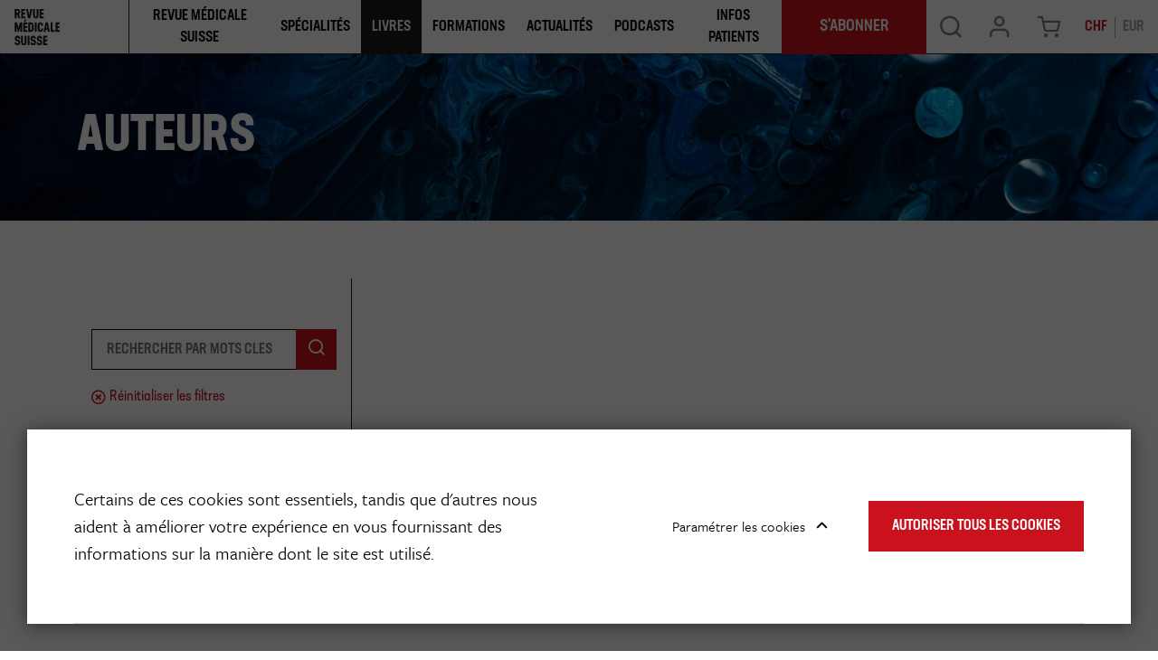

--- FILE ---
content_type: text/html; charset=UTF-8
request_url: https://www.revmed.ch/auteurs/eusebio-jorge
body_size: 11423
content:
<!DOCTYPE html>
<html lang="fr-CH">
<head>
    <meta charset="utf-8">

            


    


<meta property="og:keywords" content="RMS,revue médicale suisse,formation continue,applications médicales,scores cliniques,colloques,guidelines,généralistes,spécialistes,MGL,Compas,Docteur j&#039;ai,ECG,Brevimed,Traumatologie,Psychotropes" />
<meta property="og:description" content="La Revue Médicale Suisse est la revue de formation continue de référence pour les médecins praticiens." />


    
                                    
    


<title>Eusébio Jorge | Revue Medicale Suisse</title>
<meta property="og:title" content="Eusébio Jorge | Revue Medicale Suisse" />


            <meta name="keywords" content="RMS,revue médicale suisse,formation continue,applications médicales,scores cliniques,colloques,guidelines,généralistes,spécialistes,MGL,Compas,Docteur j'ai,ECG,Brevimed,Traumatologie,Psychotropes" />
                <meta name="description" content="La Revue Médicale Suisse est la revue de formation continue de référence pour les médecins praticiens." />
    
<meta name="generator" content="eZ Platform powered by Netgen">
<meta name="viewport" content="width=device-width, initial-scale=1.0, user-scalable=no">




    <link rel="canonical" href="https://www.revmed.ch/auteurs/eusebio-jorge" />

<link rel="home" href="/" title="Revue Medicale Suisse page de garde" />
<link rel="index" href="/" />
<link rel="search" href="/content/search" title="Rechercher Revue Medicale Suisse" />

<link rel="apple-touch-icon" sizes="180x180" href="/bundles/app/images/favicon/apple-touch-icon.png">
<link rel="icon" type="image/png" sizes="32x32" href="/bundles/app/images/favicon/favicon-32x32.png">
<link rel="icon" type="image/png" sizes="16x16" href="/bundles/app/images/favicon/favicon-16x16.png">
<link rel="manifest" href="/bundles/app/images/favicon/site.webmanifest">
<link rel="mask-icon" href="/bundles/app/images/favicon/safari-pinned-tab.svg" color="#ca121e">
<meta name="msapplication-TileColor" content="#ffffff">
<meta name="theme-color" content="#ffffff">

    
            <link rel="stylesheet" href="https://use.typekit.net/ssi5fmc.css">

<link rel="stylesheet" href="/build/app_revmed/app_css.css?v=b8426b039e9a59d0f62e">

<link rel="stylesheet" type="text/css" href="/bundles/netgenblockmanager/css/style.css?c16f3ec"/>
<link rel="stylesheet" type="text/css" href="/bundles/netgenblockmanagerstandard/css/style.css?5235ce4"/>

    
            <script src="/build/app_revmed/runtime.js?v=c70928758e3ec54fd111"></script><script src="/build/app_revmed/app.js?v=b31149e3e287312dc5e9"></script>

<script type="text/javascript" src="/bundles/netgenblockmanager/js/app.js?c16f3ec"></script>
<script type="text/javascript" src="/bundles/netgenblockmanagerstandard/js/app.js?5235ce4"></script>


<script type="text/javascript">
    var magentoShopURL = "https://boutique.revmed.ch";
</script>


<script src="https://cdn.jsdelivr.net/npm/select2@4.0.12/dist/js/select2.min.js"></script>
<script src="https://cdn.jsdelivr.net/npm/bootstrap-select@1.13.9/dist/js/bootstrap-select.min.js"></script>

<script data-ad-client="ca-pub-7720087289296653" async src="https://pagead2.googlesyndication.com/pagead/js/adsbygoogle.js"></script>

    <script type="text/javascript">
        if (typeof Cookies.get('USER_TYPE') !== 'undefined') {
            const hostnameParts = window.location.hostname.split('.');
            hostnameParts.shift();
            const subdomain = `.${hostnameParts.join('.')}`;
            Cookies.remove('USER_TYPE', { path: '/', domain: subdomain });
            Cookies.remove('USER_TYPE', { path: '/', domain: window.location.hostname });
            Cookies.remove('USER_TYPE');
        }
    </script>
    
                        <meta name="google-site-verification" content="89e8Y9MRq2Fkl6hp1VeM044zwMWFRRnzMBk52xQGIJ4" />
<script src="https://proxena.com/services/revmed/adserve_2022-05-04.js"></script>
<script type="text/javascript">r_adserve("init");</script>


            
            
    
                        <meta property="og:site_name" content="Revue Medicale Suisse" />
                
    <!-- Google Tag Manager -->
<script>(function(w,d,s,l,i){w[l]=w[l]||[];w[l].push({'gtm.start':
new Date().getTime(),event:'gtm.js'});var f=d.getElementsByTagName(s)[0],
j=d.createElement(s),dl=l!='dataLayer'?'&l='+l:'';j.async=true;j.src=
'https://www.googletagmanager.com/gtm.js?id='+i+dl;f.parentNode.insertBefore(j,f);
})(window,document,'script','dataLayer','GTM-5M3NJF9');</script>
<!-- End Google Tag Manager -->


    </head>


    
    
<body
    data-store-code=default
    data-authenticated-user="false"
    data-ip-user="false"
    data-siteaccess="ch"
    data-toggle-header="false"
    class="filter-active  "
>

    <!-- Google Tag Manager (noscript) -->
<noscript><iframe src="https://www.googletagmanager.com/ns.html?id=GTM-5M3NJF9"
height="0" width="0" style="display:none;visibility:hidden"></iframe></noscript>
<!-- End Google Tag Manager (noscript) -->



                

    
    

<div class="loading-wrapper" id="revloader" style="display: none;">
    <div class="spinner"></div>
</div>

<div class="modal fade modal-register-login modal-login" id="revmodal" tabindex="-1" role="dialog" aria-labelledby="RevmedModal">
    <div class="modal-dialog modal-lg" role="document">

        <div class="modal-content">
            <div class="modal-header">
                <button type="button" class="close" data-dismiss="modal" aria-label="Close">
                    <span aria-hidden="true">&times;</span>
                </button>
            </div>
                        <div class="modal-body">
                <div class="login" id="login" role="tabpanel" aria-labelledby="login-tab">
                    <iframe src="" id="revframe" width="100%" height="405px" frameborder="0" style="overflow:hidden;"></iframe>
                </div>
                <div class="js-register-link register-link">
                    <span> Vous n&#039;avez pas de compte? </span>
                    <a id="registerLink" target="_blank" href="https://boutique.revmed.ch/customer/account/create/">Créer un compte</a>
                </div>

                <div class="successful-register" id="successful-register" role="tabpanel" aria-labelledby="successful-register-tab">
                    <h4 class="register-title">Votre compte a bien été créé.</h4>
                    <div class="register-content">
                            Afin de finaliser votre commande, merci de vous connecter avec votre identifiant et mot de passe.
                    </div>
                </div>

                <div class="register">
                    <iframe src="" id="registrationFrame" width="100%" height="990px" frameborder="0"></iframe>
                </div>
            </div>
        </div>
    </div>
</div>

<div id="page" class=" content-type-author">
    <div class="zone-layout-layout2">

    <section class="zone zone-header">
            















    

    <div
        class="bm-block bm-twig_block bm-vt-twig_block "
                    >
        
        
        <header class="site-header small-header">
    <div class="container-fluid">
        <a class="site-logo" href="/" title="Revue Medicale Suisse">
            <img src="/var/site/storage/original/image/2fcae850a056cb9d297156bdaf07843b.svg" />
    </a>
                    <button type="button" class="header-icon mobile-only shopping-cart-button cart-toggle" data-iframe-url="https://boutique.revmed.ch/checkout/cart">
                <span class="icon icon-cart"></span>
            </button>
        
            <div class="additional-top-link mobile-only">
        <a href="/je-m-abonne-des-aujourd-hui">
            <span>
                S&#039;abonner
            </span>
        </a>
    </div>

        <div class="header-icon mainnav-toggle-wrapper mobile-only">
            <button class="mainnav-toggle js-mainnav-toggle" type="button">
                <span class="middle-line"></span>
            </button>
        </div>

        <div class="expander">

            
    <div class="searchbox header-searchbox">
                    
            <form class="js-content-search-form" method="get" action="/content/search">
            
            <div class="search-query-wrapper js-search-autocomplete">
                <input
                        class="search-query js-synced-input"
                        type="search"
                        name="searchText"
                                                    placeholder="Rechercher sur le site"
                                        />
                <button type="submit" class="search-submit js-search-action" name="content-search-submit">
                    <span class="icon-search icon-black"></span>
                </button>

                <div class="search-autocomplete">
                    <div class="search-autocomplete__wrapper">
                        <div class="search-autocomplete__dropdown js-autocomplete-items">
                        </div>
                        <button type="submit" class="btn btn-primary search-autocomplete__button" name="content-search-submit">
                        Voir tous les résultats
                        </button>
                    </div>
                </div>
            </div>

            <button class="close-search-btn js-close-search" type="button">
                <span class="middle-line"></span>
            </button>
        </form>
    </div>



            <nav class="main-navigation" role="navigation">
                                        <div class="submenu">
            <ul     class="nav navbar-nav">
                                                                    
                        
                                                            <li     class="la-revue firstli">                <span    >    <div class="menu-item-name">
                    Revue Médicale Suisse
            </div>
</span>                                            <div class="submenu">
            <ul     class="menu_level_1">
                                                                    
                
                                        <li     id="menu-item-location-id-278803" class="firstli">                    <a href="/revue-medicale-suisse"     title="Dernier numéro et archives">
            <div class="menu-item-name">
                    Dernier numéro et archives
            </div>

        <div class="menu-item-content-wrapper">
                                    <span class="icon icon-dernier-numero"></span>
            
                                    <div class="ezxmltext-field"><p>Chaque semaine, découvrez un nouveau thème pour la formation continue et des actualités médicales.</p>
</div>

            
        </div>
    </a>
                            
        </li>
    
                        
                
                                        <li     id="menu-item-location-id-884073">                    <a href="/je-m-abonne-des-aujourd-hui"     title="S&#039;abonner">
            <div class="menu-item-name">
                    S&#039;abonner
            </div>

        <div class="menu-item-content-wrapper">
                                    <span class="icon icon-sabonner"></span>
            
                                    <div class="ezxmltext-field"><p>Découvrez les différentes formules d'abonnement à la Revue Médicale Suisse.</p>
</div>

            
        </div>
    </a>
                            
        </li>
    
                        
                
                                        <li     id="menu-item-location-id-264758">                    <a href="/qui-sommes-nous"     title="Qui sommes-nous ?">
            <div class="menu-item-name">
                    Qui sommes-nous
            </div>

        <div class="menu-item-content-wrapper">
                                    <span class="icon icon-qui-sommes-nous"></span>
            
                                    <div class="ezxmltext-field"><p>La Revue Médicale Suisse est le journal de formation continue leader en Francophonie.</p>
</div>

            
        </div>
    </a>
                            
        </li>
    
                        
                
                                        <li     id="menu-item-location-id-884108">                    <a href="/publier-dans-la-revue"     title="Publier dans la revue">
            <div class="menu-item-name">
                    Publier dans la revue
            </div>

        <div class="menu-item-content-wrapper">
                                    <span class="icon icon-publier"></span>
            
                                    <div class="ezxmltext-field"><p>Retrouvez ici toutes les informations utiles aux auteurs qui souhaitent publier dans la Revue Médicale Suisse.</p>
</div>

            
        </div>
    </a>
                            
        </li>
    
                        
                
                                        <li     id="menu-item-location-id-884074">                    <a href="/je-m-inscris-a-la-newsletter-de-la-revue-medicale-suisse"     title="Newsletter">
            <div class="menu-item-name">
                    Newsletter
            </div>

        <div class="menu-item-content-wrapper">
                                    <span class="icon icon-newsletter"></span>
            
                                    <div class="ezxmltext-field"><p>Inscrivez-vous aux newsletters de la Revue Médicale Suisse.</p>
</div>

            
        </div>
    </a>
                            
        </li>
    
                        
                
                                        <li     id="menu-item-location-id-884075" class="lastli">                    <a href="/publicites-et-annonces2"     title="Publicités &amp; Annonces">
            <div class="menu-item-name">
                    Publicités &amp; Annonces
            </div>

        <div class="menu-item-content-wrapper">
                                    <span class="icon icon-pub-annonces"></span>
            
                                    <div class="ezxmltext-field"><p>Retrouvez ici toutes nos données médias et tarifs publicitaires</p>
</div>

            
        </div>
    </a>
                            
        </li>
    
                
            </ul>
        </div>
    
        </li>
    
                        
                        
                                                            <li     class="single-column">                <span    >    <div class="menu-item-name">
                    Spécialités
            </div>
</span>                                            <div class="submenu">
            <ul     class="menu_level_1">
                                                                    
                
                                        <li     id="menu-item-location-id-953797" class="firstli">                    <a href="/specialites/cancer"    >
            <div class="menu-item-name">
                    Cancer
            </div>

        <div class="menu-item-content-wrapper">
                
                
        </div>
    </a>
                            
        </li>
    
                        
                
                                        <li     id="menu-item-location-id-953207">                    <a href="/specialites/cardiologie"    >
            <div class="menu-item-name">
                    Cardiologie
            </div>

        <div class="menu-item-content-wrapper">
                
                
        </div>
    </a>
                            
        </li>
    
                        
                
                                        <li     id="menu-item-location-id-953798">                    <a href="/specialites/diabete"    >
            <div class="menu-item-name">
                    Diabète
            </div>

        <div class="menu-item-content-wrapper">
                
                
        </div>
    </a>
                            
        </li>
    
                        
                
                                        <li     id="menu-item-location-id-955407">                    <a href="/specialites/gynecologie-obstetrique"    >
            <div class="menu-item-name">
                    Gynécologie-Obstétrique
            </div>

        <div class="menu-item-content-wrapper">
                
                
        </div>
    </a>
                            
        </li>
    
                        
                
                                        <li     id="menu-item-location-id-953799">                    <a href="/specialites/maladies-infectieuses"    >
            <div class="menu-item-name">
                    Maladies infectieuses
            </div>

        <div class="menu-item-content-wrapper">
                
                
        </div>
    </a>
                            
        </li>
    
                        
                
                                        <li     id="menu-item-location-id-953802">                    <a href="/specialites/neurologie"    >
            <div class="menu-item-name">
                    Neurologie
            </div>

        <div class="menu-item-content-wrapper">
                
                
        </div>
    </a>
                            
        </li>
    
                        
                
                                        <li     id="menu-item-location-id-953801">                    <a href="/specialites/medecine-interne-generale"    >
            <div class="menu-item-name">
                    Médecine interne générale
            </div>

        <div class="menu-item-content-wrapper">
                
                
        </div>
    </a>
                            
        </li>
    
                        
                
                                        <li     id="menu-item-location-id-953800">                    <a href="/specialites/medecine-de-famille"    >
            <div class="menu-item-name">
                    Médecine de famille
            </div>

        <div class="menu-item-content-wrapper">
                
                
        </div>
    </a>
                            
        </li>
    
                        
                
                                        <li     id="menu-item-location-id-953803">                    <a href="/specialites/nutrition-obesite"    >
            <div class="menu-item-name">
                    Nutrition-Obésité
            </div>

        <div class="menu-item-content-wrapper">
                
                
        </div>
    </a>
                            
        </li>
    
                        
                
                                        <li     id="menu-item-location-id-953804">                    <a href="/specialites/orl"    >
            <div class="menu-item-name">
                    ORL
            </div>

        <div class="menu-item-content-wrapper">
                
                
        </div>
    </a>
                            
        </li>
    
                        
                
                                        <li     id="menu-item-location-id-953805">                    <a href="/specialites/pediatrie"    >
            <div class="menu-item-name">
                    Pédiatrie
            </div>

        <div class="menu-item-content-wrapper">
                
                
        </div>
    </a>
                            
        </li>
    
                        
                
                                        <li     id="menu-item-location-id-953807">                    <a href="/specialites/psychiatrie"    >
            <div class="menu-item-name">
                    Psychiatrie
            </div>

        <div class="menu-item-content-wrapper">
                
                
        </div>
    </a>
                            
        </li>
    
                        
                
                                        <li     id="menu-item-location-id-953206" class="lastli">                    <a href="/specialites"     title="Voir toutes les spécialités">
            <div class="menu-item-name">
                    Voir toutes les spécialités
            </div>

        <div class="menu-item-content-wrapper">
                            
                            
        </div>
    </a>
                            
        </li>
    
                
            </ul>
        </div>
    
        </li>
    
                        
                
                                                            <li     id="menu-item-location-id-272770" class="current_ancestor">                    <a href="/livres"     title="Livres">
            <div class="menu-item-name">
                    Livres
            </div>

        <div class="menu-item-content-wrapper">
                            
                            
        </div>
    </a>
                                            <div class="submenu">
            <ul     class="menu_level_1">
                                                                    
                
                                        <li     id="menu-item-location-id-272770" class="firstli">                    <a href="/livres"     title="Catalogue">
            <div class="menu-item-name">
                    Catalogue
            </div>

        <div class="menu-item-content-wrapper">
                                    <span class="icon icon-catalogue"></span>
            
                                    <div class="ezxmltext-field"><p>Notre librairie de livres médicaux pour les professionnels de santé et de livre santé pour le grand public</p>
</div>

            
        </div>
    </a>
                            
        </li>
    
                        
                
                                        <li     id="menu-item-location-id-247489" class="active">                    <a href="/auteurs"     title="Auteurs">
            <div class="menu-item-name">
                    Auteurs
            </div>

        <div class="menu-item-content-wrapper">
                                    <span class="icon icon-auteurs"></span>
            
                                    <div class="ezxmltext-field"><p>Retrouvez les auteurs des livres présents dans notre catalogue.</p>
</div>

            
        </div>
    </a>
                            
        </li>
    
                        
                
                                        <li     id="menu-item-location-id-261891">                    <a href="/publier-un-livre"     title="Publier un livre">
            <div class="menu-item-name">
                    Publier un livre
            </div>

        <div class="menu-item-content-wrapper">
                                    <span class="icon icon-publier-livre"></span>
            
                                    <div class="ezxmltext-field"><p>Vous êtes un auteur et vous souhaitez nous envoyer votre manuscrit ? Contactez-nous.</p>
</div>

            
        </div>
    </a>
                            
        </li>
    
                        
                
                                        <li     id="menu-item-location-id-597234" class="lastli">                    <a href="/politique-editoriale"     title="Politique éditoriale">
            <div class="menu-item-name">
                    Politique éditoriale
            </div>

        <div class="menu-item-content-wrapper">
                                    <span class="icon icon-politique-edito"></span>
            
                                    <div class="ezxmltext-field"><p>Découvrez les spécificités de notre politique éditoriale.</p>
</div>

            
        </div>
    </a>
                            
        </li>
    
                
            </ul>
        </div>
    
        </li>
    
                        
                
                                                            <li    >                <span    >    <div class="menu-item-name">
                    Formations
            </div>
</span>                                            <div class="submenu">
            <ul     class="menu_level_1">
                                                                    
                
                                        <li     id="menu-item-location-id-237" class="firstli">                    <a href="/colloques"     title="Colloques">
            <div class="menu-item-name">
                    Colloques
            </div>

        <div class="menu-item-content-wrapper">
                                    <span class="icon icon-svg">
                <img src="/var/site/storage/original/image/81d4242c181850ff3955a40e8b20ac5e.svg" />
            </span>
            
                                    <div class="ezxmltext-field"><p>Retrouvez les colloques de formation continue proposés par la Revue Médicale Suisse et différentes institutions.</p>
</div>

            
        </div>
    </a>
                            
        </li>
    
                        
                
                                        <li     id="menu-item-location-id-884078" class="lastli">                    <a href="/agenda"     title="Agenda">
            <div class="menu-item-name">
                    Agenda
            </div>

        <div class="menu-item-content-wrapper">
                                    <span class="icon icon-svg">
                <img src="/var/site/storage/original/image/12e6aee9f87c7822feeeb94d20954960.svg" />
            </span>
            
                                    <div class="ezxmltext-field"><p>Retrouvez l'agenda des événements organisés par la Revue Médicale Suisse et ses partenaires.</p>
</div>

            
        </div>
    </a>
                            
        </li>
    
                
            </ul>
        </div>
    
        </li>
    
                        
                
                                        <li     id="menu-item-location-id-897645">                    <a href="/actualites"     title="Actualités">
            <div class="menu-item-name">
                    Actualités
            </div>

        <div class="menu-item-content-wrapper">
                            
                            
        </div>
    </a>
                            
        </li>
    
                        
                
                                        <li     id="menu-item-location-id-892329">                    <a href="/podcasts"    >
            <div class="menu-item-name">
                    Podcasts
            </div>

        <div class="menu-item-content-wrapper">
                
                
        </div>
    </a>
                            
        </li>
    
                        
                
                                        <li     id="menu-item-location-id-911371" class="lastli">                    <a href="/infos-patients"    >
            <div class="menu-item-name">
                    Infos Patients
            </div>

        <div class="menu-item-content-wrapper">
                
                
        </div>
    </a>
                            
        </li>
    
                
            </ul>
        </div>
    
    
        <div class="additional-top-link ">
        <a href="/je-m-abonne-des-aujourd-hui">
            <span>
                S&#039;abonner
            </span>
        </a>
    </div>
</nav>

            <div class="user-actions">
                <button type="button" class="header-icon search-trigger js-search-trigger desktop-only" data-text-trans="Search" name="Recherche" value="Recherche">
                    <span class="icon icon-search"></span>
                </button>
                <div class="user-login">
            <a id="login-toggle" class="header-icon login-toggle desktop-only login-toggle-action" href="/saml/login">
            <span class="icon icon-log" style="--icon-color: rgba(0, 0, 0, 0.5);"></span>
        </a>
        <a id="login-toggle" class="login-toggle mobile-only login-toggle-action" href="/saml/login" style="--background-color: #1E1A1D;">
            Se Connecter
        </a>
        <input type="hidden" id="rm_saml_login_route" value="/saml/login?iframeLogin=1">
    <input type="hidden" id="rm_saml_logout_route" value="/saml/logout">
</div>
                                    <button type="button" class="header-icon shopping-cart-button cart-toggle desktop-only" data-iframe-url="https://boutique.revmed.ch/checkout/cart">
                        <span class="icon icon-cart"></span>
                    </button>
                                <div class="currency-switch currency-toggle-wrapper">
	<a href="#" role="button" class="currency-toggle currency-ch">
		CHF
	</a>
	<a href="#" role="button" class="currency-toggle currency-eur">
		EUR
	</a>
</div>
            </div>
        </div>
    </div>
</header>

<div class="fixed-header-spacer"></div>

            </div>

    















    


    </section>

    <section class="zone zone-post_header">
            









    





    

    <div
        class="bm-block bm-twig_block bm-vt-twig_block  whitespace-bottom whitespace-md"
                    >
        
        
        <section class="header-image-wrapper">
            <picture class="header-image">
            <source srcset="/var/site/storage/images/media/configuration/revmed/7128280-155-fre-CH/revmed-siteinfo_i770.jpg" media="(max-width: 768px)" />
            <img
                                            src="/var/site/storage/images/media/configuration/revmed/7128280-155-fre-CH/revmed-siteinfo_i30.jpg"
                data-src="/var/site/storage/images/media/configuration/revmed/7128280-155-fre-CH/revmed-siteinfo_i1920.jpg"
                                                            alt=""
            class="ezimage-field" />
        </picture>
    
    <div class="container">
        <header class="header-text">
            <h2 class="title">Auteurs</h2>
        </header>
    </div>
</section>

            </div>

    </section>

    <section class="zone zone-main">
            















    

    <div
        class="bm-block bm-full_view bm-vt-full_view "
                    >
        <div class="container">
        
        <div class="view-type view-type-full author vf4">
        <div class="filter-wrapper search-filter-pager-multipart js-search-filter-pager-multipart">
            <div class="filter-display-wrapper">
                





<section id="searchFilterBlock" class="search-side-filters">
    <form class="filter-form category-filter-form" action="/auteurs/eusebio-jorge">
        <div id="filterButtons">
            




<fieldset class="filter-search">

    <div class="field search js-search-autocomplete" id="Motsclés">
        <input
            type="search"
            class="search-query js-synced-input"
            name="searchText"
            value=""
            placeholder="Rechercher par mots clés"
        >
        <button type="button" class="search-submit" id="content-search-submit">
            <span class="icon icon-search"></span>
        </button>
         <div class="search-autocomplete">
            <div class="search-autocomplete__wrapper">
                <div class="search-autocomplete__dropdown js-autocomplete-items">
                </div>
            </div>
        </div>
    </div>
    <div class="field reset">
        <a href="#" class="btn-reset">
            Réinitialiser les filtres
        </a>
    </div>
</fieldset>


    <fieldset class="filter-rubric">
        <div class="field">
            <h3 class="filter-section-title collapsed" data-toggle="collapse" href="#Typedecontenu" aria-expanded="true" aria-controls="Typedecontenu">Type de contenu<i class="icon icon-bottom"></i></h3>
        </div>
        <div class="field collapse show" id="Typedecontenu">
            <ul>
                                                                            <li>
                            <input class="js-filter-trigger" name="content_type[]" value="journal_article,covid_article" type="checkbox" id="journal_article"
                                   >
                            <label for="journal_article">
                                Articles
                            </label>
                        </li>
                                                                        </ul>
        </div>
    </fieldset>

    <fieldset class="filter-years">
        <div class="field">
            <h3 class="filter-section-title collapsed " data-toggle="collapse" href="#years" aria-expanded="false" aria-controls="years">Année<i class="icon icon-bottom"></i></h3>
        </div>
        <div class="field collapse " id="years">
            <ul>
                                    <li class="form-check">
                        <input class="js-filter-trigger" name="years[]" value="2009" type="checkbox" id="checkbox-2009"
                                                    >
                        <label for="checkbox-2009">
                            2009 <span class='entries'>(1)</span>
                        </label>
                    </li>
                                    <li class="form-check">
                        <input class="js-filter-trigger" name="years[]" value="2008" type="checkbox" id="checkbox-2008"
                                                    >
                        <label for="checkbox-2008">
                            2008 <span class='entries'>(2)</span>
                        </label>
                    </li>
                            </ul>
        </div>
    </fieldset>

        </div>
    </form>
</section>
            </div>

            <div class="loader-container">
                <div class="loading-wrapper" hidden id="loader">
                    <div class="spinner"></div>
                </div>

                <div class="filter-content-wrapper" id="searchResultsBlock">
                    <div class="container">
                        <h1 class="full-page-title">
                            Jorge Eusébio
                                                    </h1>
                                                                            <div class="affiliations">
                                <div class="ezxmltext-field">
  <p>Hôpital des Trois-Chêne</p>
  <p>3, chemin Pont-Bochet</p>
  <p>HUG, 1226 Thônex</p>

</div>

                            </div>
                                            </div>

                    
    
<div class="container">
            <div id="search-result">

                            

<article class="view-type view-type-search journal-article vl7">
    <div>
        <div class="additional-info">
            <div class="additional-info-group">
                <div class="rubric">
                    Articles
                </div>

                <div class="info">
                    <time>13 mai 2009</time>
                </div>
                <div class="tags">
                                                                                                    J.-J Perrenoud
                                                    ,                             Véronique Trombert
                                                    ,                             Jorge Eusébio
                                            
                                    </div>
            </div>
        </div>

        <div class="article-content">

                        
            <h2 class="article-title"><a href="/revue-medicale-suisse/2009/revue-medicale-suisse-203/problemes-pratiques-d-ecg-chez-la-personne-agee.-cas-n-13"><b>Problèmes</b> pratiques d’ECG chez la personne âgée. cas n˚ 13</a></h2>
            <div class="short">
                                    Introduction
        
        Patient de 90 ans, connu pour une hypertension art&#xE9;rielle non trait&#xE9;e et un AIT, hospitalis&#xE9; pour un &#xE9;tat f&#xE9;brile sur une bronchopneumonie basale gauche....
                            </div>
            <a class="link-to-item" href="/revue-medicale-suisse/2009/revue-medicale-suisse-203/problemes-pratiques-d-ecg-chez-la-personne-agee.-cas-n-13">
                EN SAVOIR PLUS
            </a>
        </div>
    </div>
</article>

                            

<article class="view-type view-type-search journal-article vl7">
    <div>
        <div class="additional-info">
            <div class="additional-info-group">
                <div class="rubric">
                    Articles
                </div>

                <div class="info">
                    <time>8 octobre 2008</time>
                </div>
                <div class="tags">
                                                                                                    J.-J. Perrenoud
                                                    ,                             Jorge Eusébio
                                                    ,                             Véronique Trombert
                                            
                                    </div>
            </div>
        </div>

        <div class="article-content">

                        
            <h2 class="article-title"><a href="/revue-medicale-suisse/2008/revue-medicale-suisse-174/problemes-pratiques-d-ecg-chez-la-personne-agee">Problèmes pratiques d’ECG chez la personne âgée</a></h2>
            <div class="short">
                                    IntroductionPatient de 84 ans, connu pour une hypertension artérielle traitée par amlodipine (Norvasc) 10 mg/j et des troubles cognitifs, hospitalisé pour une chute à domicile sur un état confusionnel.ECG d’ent...
                            </div>
            <a class="link-to-item" href="/revue-medicale-suisse/2008/revue-medicale-suisse-174/problemes-pratiques-d-ecg-chez-la-personne-agee">
                EN SAVOIR PLUS
            </a>
        </div>
    </div>
</article>

                            

<article class="view-type view-type-search journal-article vl7">
    <div>
        <div class="additional-info">
            <div class="additional-info-group">
                <div class="rubric">
                    Articles
                </div>

                <div class="info">
                    <time>27 février 2008</time>
                </div>
                <div class="tags">
                                                                                                    Véronique Trombert
                                                    ,                             Agnès Dahl Farhoumand
                                                    ,                             Jorge Eusébio
                                                    ,                             J.-J. Perrenoud, CC
                                            
                                    </div>
            </div>
        </div>

        <div class="article-content">

                        
            <h2 class="article-title"><a href="/revue-medicale-suisse/2008/revue-medicale-suisse-146/problemes-pratiques-d-ecg-chez-la-personne-agee.-cas-n-9"><b>Problèmes</b> pratiques d’ECG chez la personne âgée. Cas n˚ 9</a></h2>
            <div class="short">
                                    Introduction
        
        Patiente de 88 ans, connue pour une d&#xE9;mence mixte avanc&#xE9;e et un ant&#xE9;c&#xE9;dent d&#x2019;embolie pulmonaire. Elle chute et reste &#xE0; terre plusieurs jours puis es...
                            </div>
            <a class="link-to-item" href="/revue-medicale-suisse/2008/revue-medicale-suisse-146/problemes-pratiques-d-ecg-chez-la-personne-agee.-cas-n-9">
                EN SAVOIR PLUS
            </a>
        </div>
    </div>
</article>

                    </div>

        
    </div>
                </div>
            </div>
        </div>
    </div>

        </div>    </div>

    </section>

    <section class="zone zone-pre_footer">
            </section>

    <section class="zone zone-footer">
            















    

    <div
        class="bm-block bm-twig_block bm-vt-twig_block "
                    >
        
        
        <div class="page-footer">
    <footer>
        <div class="container">
            <div class="row footer-links">
                <div class="col-6 col-lg-3">
                                            <div class="ezxmltext-field"><a id="eztoc_1_1_1"></a><h3>Revue médicale suisse</h3><ul>
<li><a href="/qui-sommes-nous">Qui sommes-nous</a></li>
<li><a href="/publier-dans-la-revue">Charte éditoriale</a></li>
<li><a href="https://www.revmed.ch/publier-dans-la-revue/charte-ia">Charte IA</a></li>
<li><a href="https://www.revmed.ch/amis" target="_blank">Association des amis de la RMS</a></li>
<li><a href="/prix-de-la-revue-medicale-suisse">Prix de la Revue Médicale Suisse</a></li>
<li><a href="https://www.medhyg.ch">Médecine et Hygiène</a></li>
<li><a href="/contacts">Contacts</a></li>
</ul>
</div>

                    
                                                        </div>
                <div class="col-6 col-lg-3">
                                            <div class="ezxmltext-field"><a id="eztoc_1_1_1"></a><h3>Rubriques</h3><ul>
<li><a href="/revue-medicale-suisse">Voir les Numéros</a></li>
<li><a href="/livres">Catalogue de Livres</a></li>
<li><a href="/colloques">Colloques</a></li>
<li><a href="/actualites">RMS MAG</a></li>
<li><a href="/agenda">Agenda</a></li>
</ul>
</div>

                                    </div>
                <div class="col-6 col-lg-3 order-md-1 order-lg-0">
                                            <div class="ezxmltext-field"><a id="eztoc_1_1_1"></a><h3>Informations pour</h3><ul>
<li><a href="/publier-dans-la-revue">Auteurs de la RMS</a></li>
<li><a href="/publicites-et-annonces2">Annonceurs</a></li>
<li><a href="/publier-un-livre">Publier un Livre</a></li>
</ul>
</div>

                                    </div>
                <div class="col-6 col-lg-3">
                    <div class="footer-social">
                        <h3>Suivez-nous</h3>
                        <ul class="footer-social">
                                                            <li><a href="https://www.facebook.com/RevueMedicaleSuisseRMS" target="_blank"><i class="fab fa-facebook-f"></i></a></li>
                            
                            
                                                            <li><a href="https://www.instagram.com/revue_medicale_suisse/" target="_blank"><i class="fab fa-instagram"></i></a></li>
                            
                            
                                                            <li><a href="https://www.linkedin.com/company/revue-medicale-suisse/" target="_blank"><i class="fab fa-linkedin"></i></a></li>
                            
                                                            <li><a href="https://www.youtube.com/@RevueMedicaleSuisse" target="_blank"><i class="fab fa-youtube"></i></a></li>
                            
                                                            <li><a href="https://vimeo.com/user13596428" target="_blank"><i class="fab fa-vimeo-v"></i></a></li>
                                                    </ul>
                    </div>
                                           <div class="ezxmltext-field"><a id="eztoc_1_1_1"></a><h3>Besoin d'Aide?</h3><ul><li><a href="/foire-aux-questions">Foire aux Questions</a></li></ul><p> </p><p>CLOCKSS system has permission to ingest, preserve, and serve this Archival.</p>
</div>

                                    </div>

            </div>
                        <div class="row footer-bottom">
                <div class="col-sm-12 col-md-6 col-lg-4">
                                             <h3 class="text-center text-sm-left">S&#039;abonner à la Revue Médicale Suisse</h3>
                        <div class="footer-additional-link">
                            <a href="/je-m-abonne-des-aujourd-hui" class="btn btn-outline">Découvrir nos Offres</a>
                        </div>
                                    </div>
                <div class="col-sm-12 col-md-6 col-lg-5">
                    <h3>Soutiens</h3>
                    <div class="footer-support">
                        <a href="https://www.smsr.ch/" target="_blank">
                            <img data-src="/bundles/app/images/Logo-smsr.png"  />
                        </a>
                        <a href="https://www.fmh.ch/fr/index.cfm" target="_blank">
                            <img data-src="/bundles/app/images/Logo_FMH.png"  />
                        </a>
                    </div>
                </div>
                <div class="col-sm-12 col-lg-3">
                    <div class="footer-copyright">
                        <a href="https://clockss.org/" target="_blank">
                            <img data-src="/bundles/app/images/logo-clockss.png"  />
                        </a>
                        <div class="footer-copyright-content">
                                                        <div class="submenu">
            <ul     class="nav navbar-nav">
                                                                    
                
                                        <li     id="menu-item-location-id-787543" class="firstli">                    <a href="/conditions-generales-de-vente"    >
            <div class="menu-item-name">
                    Conditions générales de vente
            </div>

        <div class="menu-item-content-wrapper">
                
                
        </div>
    </a>
                            
        </li>
    
                        
                
                                        <li     id="menu-item-location-id-801150" class="lastli">                    <a href="/mentions-legales"    >
            <div class="menu-item-name">
                    Mentions Légales
            </div>

        <div class="menu-item-content-wrapper">
                
                
        </div>
    </a>
                            
        </li>
    
                
            </ul>
        </div>
    
                            <a href="#" class="js-open-ng-cc cookie-setup">Paramètres des cookies</a>
                            <div>ⓒ Médecine et Hygiène</div>
                        </div>
                </div>
                </div>
            </div>
        </div>
    </footer>
</div>
            <div class="revmed-space-container revmed-space-container-mobile revmed-space-container-sticky-bottom">
    <div class="revmed-space">
                    <script type="text/javascript">r_adserve("footerMobile");</script>
                <a href="#" class="space-close-btn"></a>
    </div>
</div>
<div class="sticky-spacer"></div>

            </div>

    </section>

</div>
</div>

    

    <div id="cartPopup" class="cartPopup">
        <div class="cartInner">
        	<span class="closebtn"></span>
        	        	    <div class="ezxmltext-field"><p>Le produit a bien été ajouté au panier ! Vous pouvez continuer votre visite ou accéder au panier pour finaliser votre commande.</p>
</div>

        	
        	<a href="#" role="button" class="btn btn-primary shopping-cart-button top-nav-item cart-toggle" data-iframe-url="https://boutique.revmed.ch/checkout/cart">
        	    Voir le Panier
        	</a>
        </div>

    </div>

<div class="forgot-password-modal-wrapper">
    <div class="forgot-password-modal">
        <span class="closebtn closeModal" data-body-class="forgot-password-modal-open"></span>
        <div class="panel panel-default">
            <div class="panel-body">
                <h2 class="title">Mot de passe oublié</h2>
                <p>Veuillez entrer votre adresse email ci-dessous pour recevoir un lien de réinitialisation de mot de passe</p>
                <div class="panel-body">
                    <form id="forgot-password-form" role="form" method="post">
                        <div class="form-group">
                            <div class="input-group">
                                <label for="email">Email</label>
                                <input id="email" name="email" class="form-control" type="email">
                            </div>
                        </div>
                        <div class="form-group">
                            <input name="recover-password-submit" class="btn"
                                value="Réinitialiser mon mot de passe" type="submit">
                        </div>
                    </form>
                    <div class="success-message">
                        <i class="fa fa-check"></i>
                        <h4>Un e-mail a été envoyé à votre adresse email. Suivez les instructions fournies pour réinitialiser votre mot de passe</h4>
                    </div>
                    <div class="failure-message">
                        <i class="fas fa-exclamation-triangle"></i>
                        <h4>Aucun compte n&#039;est associé à cette adresse e-mail.</h4>
                    </div>
                </div>
            </div>
        </div>
    </div>
</div>
<div class="modal-backdrop-revmed"></div>

<div class="create-new-password-modal-wrapper">
    <div class="create-new-password-modal">
        <span class="closebtn closeModal" data-body-class="create-new-password-modal-open"></span>
        <div class="panel panel-default">
            <div class="panel-body">
                <h2 class="title">Nouveau mot de passe</h2>
                <p>Vous pouvez créer votre nouveau mot de passe ici</p>
                <div class="panel-body feedback-node">
                    <form method="post" id="create-new-password-form">
                        <input type="password" class="form-control mb-2" id="password" placeholder="Nouveau mot de passe"
                            required>
                        <input type="password" class="form-control mb-4" id="confirm_password"
                            placeholder="Confirmer votre mot de passe" required>
                        <p class="password-check-message"></p>
                        <input type="submit" class="btn btn-primary btn-load btn-lg"
                        value="Enregistrer les modifications" id="change-password">
                    </form>
                    <div class="failure-message-token">
                        <i class="fas fa-exclamation-triangle"></i>
                        <h4>Ce lien de réinitialisation n&#039;est plus valable. Merci de cliquer à nouveau sur le lien &quot;Mot de passe oublié&quot;</h4>
                    </div>
                </div>
                <div class="success-message">
                    <i class="fa fa-check"></i>
                    <h4 class="mb-4">Votre mot de passe a bien été modifié!</h4>
                    <a class="btn btn-primary" id="back-to-home" data-homepage="/"
                        title="Revue Medicale Suisse"><span>Cliquez ici pour vous connecter</span></a>
                </div>
                <div class="failure-message">
                    <i class="fas fa-exclamation-triangle"></i>
                    <h4>Nous ne sommes pas en mesure de changer votre mot de passe.</h4>
                </div>
            </div>
        </div>
    </div>
</div>
<div class="modal-backdrop-revmed"></div>


        <div id="ng-cc">
        <div class="ng-cc-overlay"></div>

        <div class="ng-cc-modal">
            <div class="ng-cc-content">
                <div class="wrapper">
                    <p>Certains de ces cookies sont essentiels, tandis que d&#039;autres nous aident à améliorer votre expérience en vous fournissant des informations sur la manière dont le site est utilisé.</p>
                </div>
                <div class="ng-cc-actions">
                    <a href="#" class="optional-list-toggle">
                        <span class="ezstring-field">Paramétrer les cookies</span>
                        <span class="cookie-angle-up"></span>
                    </a>
                    <button id="ng-cc-accept" class="btn btn-primary">Autoriser tous les cookies</button>
                </div>
            </div>
            <div class="ng-cc-optional-list">
                <ul>
                    <li>
                        <input type="checkbox" class="ng-cc-optional-checkbox" id="ng-cc-necessary" data-name="necessary" checked disabled />
                        <label for="ng-cc-necessary"><i class="ng-cc-checkbox-icon"><span></span></i>Cookies nécessaires</label>
                        <p>Les cookies nécessaires activent la fonctionnalité principale. Le site Web ne peut pas fonctionner correctement sans ces cookies et ne peut être désactivé qu&#039;en modifiant les préférences de votre navigateur.</p>
                    </li>
                </ul>
                <div class="ng-cc-optional-actions clearfix">
                    <button id="ng-cc-optional-save" class="btn btn-default">
                        enregistrer les paramètres
                    </button>
                </div>
            </div>
        </div>
    </div>

    <script>
        window.__ngCcConfig = {
            options: {
              lifetime: 30,
            },
            optionalCookies: [
              {
                name: 'analytics-2',
                label: 'Cookies analytics',
                description: 'Ces cookies permettent d’obtenir des statistiques de fréquentation anonymes du site de la Revue Médicale Suisse afin d’optimiser son ergonomie, sa navigation et ses contenus. En désactivant ces cookies, nous ne pourrons pas analyser le trafic du site de la Revue Médicale Suisse',
                onRevoke: function() {
                  // Turn off analytics here
                },
              },
              {
                name: 'marketing-2',
                label: 'Cookies de ciblage publicitaire',
                description: 'Ces cookies permettent à la Revue Médicale Suisse ou à ses partenaires de vous présenter les publicités les plus pertinentes et les plus adaptées à vos centres d’intérêt en fonction de votre navigation sur le site. En désactivant ces cookies, des publicités sans lien avec vos centres d’intérêt supposés vous seront proposées sur le site.',
              },
              {
                name: 'socialsharing-2',
                label: 'Cookies sociaux',
                description: 'Ces cookies permettent d’interagir depuis le site de la Revue Médicale Suisse avec les modules sociaux et de partager les contenus du site avec d’autres personnes ou de les informer de votre consultation, lorsque vous cliquez sur les fonctionnalités de partage de Facebook et de Twitter, par exemple. En désactivant ces cookies, vous ne pourrez plus partager les articles de la Revue Médicale Suisse depuis le site de la Revue Médicale Suisse sur les réseaux sociaux.',
                onAccept: function() {
                  // Social sharing scripts go here
                },
              },
            ],
          }
    </script>


            <script type="text/javascript">r_adserve("finish");</script>
    






</body>
</html>


--- FILE ---
content_type: text/html; charset=utf-8
request_url: https://www.google.com/recaptcha/api2/aframe
body_size: 266
content:
<!DOCTYPE HTML><html><head><meta http-equiv="content-type" content="text/html; charset=UTF-8"></head><body><script nonce="vZfuPfJetUyEHSKdlHNePA">/** Anti-fraud and anti-abuse applications only. See google.com/recaptcha */ try{var clients={'sodar':'https://pagead2.googlesyndication.com/pagead/sodar?'};window.addEventListener("message",function(a){try{if(a.source===window.parent){var b=JSON.parse(a.data);var c=clients[b['id']];if(c){var d=document.createElement('img');d.src=c+b['params']+'&rc='+(localStorage.getItem("rc::a")?sessionStorage.getItem("rc::b"):"");window.document.body.appendChild(d);sessionStorage.setItem("rc::e",parseInt(sessionStorage.getItem("rc::e")||0)+1);localStorage.setItem("rc::h",'1767474882613');}}}catch(b){}});window.parent.postMessage("_grecaptcha_ready", "*");}catch(b){}</script></body></html>

--- FILE ---
content_type: application/javascript
request_url: https://www.revmed.ch/bundles/netgenblockmanager/js/app.js?c16f3ec
body_size: 4386
content:
!function i(a,s,u){function c(e,t){if(!s[e]){if(!a[e]){var r="function"==typeof require&&require;if(!t&&r)return r(e,!0);if(h)return h(e,!0);var n=new Error("Cannot find module '"+e+"'");throw n.code="MODULE_NOT_FOUND",n}var o=s[e]={exports:{}};a[e][0].call(o.exports,function(t){return c(a[e][1][t]||t)},o,o.exports,i,a,s,u)}return s[e].exports}for(var h="function"==typeof require&&require,t=0;t<u.length;t++)c(u[t]);return c}({1:[function(t,e,r){"use strict";var o=Object.assign||function(t){for(var e=1;e<arguments.length;e++){var r=arguments[e];for(var n in r)Object.prototype.hasOwnProperty.call(r,n)&&(t[n]=r[n])}return t},i=function(t,e){if(Array.isArray(t))return t;if(Symbol.iterator in Object(t))return function(t,e){var r=[],n=!0,o=!1,i=void 0;try{for(var a,s=t[Symbol.iterator]();!(n=(a=s.next()).done)&&(r.push(a.value),!e||r.length!==e);n=!0);}catch(t){o=!0,i=t}finally{try{!n&&s.return&&s.return()}finally{if(o)throw i}}return r}(t,e);throw new TypeError("Invalid attempt to destructure non-iterable instance")},a=function(){function n(t,e){for(var r=0;r<e.length;r++){var n=e[r];n.enumerable=n.enumerable||!1,n.configurable=!0,"value"in n&&(n.writable=!0),Object.defineProperty(t,n.key,n)}}return function(t,e,r){return e&&n(t.prototype,e),r&&n(t,r),t}}();function s(t){if(Array.isArray(t)){for(var e=0,r=Array(t.length);e<t.length;e++)r[e]=t[e];return r}return Array.from(t)}t("whatwg-fetch"),t("./helpers/custom_event_polyfill");var n=function(){function n(t){if(function(t,e){if(!(t instanceof e))throw new TypeError("Cannot call a class as a function")}(this,n),!t.dataset.pagingRendered){var e=(this.el=t).getElementsByClassName("ajax-container"),r=i(e,1);this.container=r[0],this.nav=[].concat(s(t.getElementsByClassName("ajax-navigation"))),this.loadInitial=this.el.hasAttribute("data-load-initial"),this.baseUrl=this.el.dataset.baseUrl,this.init()}}return a(n,[{key:"init",value:function(){this.loadInitial&&this.getPage(this.baseUrl),this.nav.length&&this.initPaging(),this.el.dataset.pagingRendered=!0}},{key:"initPaging",value:function(){this.pagerData=o({},this.nav[0].dataset),this.page=parseInt(this.pagerData.page,10),this.totalPages=parseInt(this.pagerData.totalPages,10),1<this.totalPages?this.renderNavigation():this.nav.forEach(function(t){t.removeAttribute("data-template")}),this.setupEvents()}},{key:"renderNavigation",value:function(){var e=this;this.nav.forEach(function(t){t.removeAttribute("data-template"),t.innerHTML=function(t,e){for(var r=/<%=([^%>]+)?%>/g,n=/(^( )?(if|for|else|switch|case|break|{|}))(.*)?/g,o="var r=[];\n",i=0,a=void 0,s=function t(e,r){return o+=r?e.match(n)?e+"\n":"r.push("+e+");\n":""!==e?'r.push("'+e.replace(/"/g,'\\"')+'");\n':"",t};a=r.exec(t);)s(t.slice(i,a.index))(a[1],!0),i=a.index+a[0].length;return s(t.substr(i,t.length-i)),o+='return r.join("");',new Function(o.replace(/[\r\t\n]/g,"")).apply(e)}(e.pagerData.template,{pages:e.totalPages,page:e.page,url:e.generateUrl.bind(e)})})}},{key:"generateUrl",value:function(t){return this.baseUrl+"&page="+t}},{key:"setupEvents",value:function(){var e=this;this.nav.forEach(function(t){t.addEventListener("click",function(t){"A"===t.target.tagName&&(t.preventDefault(),e.getPage(t.target.href))})})}},{key:"getPage",value:function(t){var e=this;this.loadingStart();var r=/&page=\d+/.exec(t),n=r?parseInt(r[0].replace(/&page=/,""),10):1;fetch(t,{credentials:"same-origin"}).then(function(t){if(t.ok)return t.text();throw new Error("Looks like there was a problem. Status Code: "+t.status)}).then(function(t){e.loadingStop(),r&&e.setNextPage(n),e.renderNewPage(t)}).catch(function(t){e.loadingStop(),console.log("Fetch Error :-S",t)})}},{key:"setNextPage",value:function(t){this.page=t,this.renderNavigation()}},{key:"renderNewPage",value:function(t){switch(this.pagerData.type){case"load_more":this.container.insertAdjacentHTML("beforeend",t);break;default:this.container.innerHTML=t}this.el.dispatchEvent(new CustomEvent("ajax-paging-added",{bubbles:!0,cancelable:!0,detail:{instance:this}}))}},{key:"loadingStart",value:function(){this.el.classList.add("ajax-loading")}},{key:"loadingStop",value:function(){this.el.classList.remove("ajax-loading")}}]),n}(),u=function(){[].concat(s(document.getElementsByClassName("ajax-collection"))).forEach(function(t){return new n(t)})};window.addEventListener("load",function(){u()}),window.addEventListener("renderAjaxPaging",function(){u()})},{"./helpers/custom_event_polyfill":3,"whatwg-fetch":4}],2:[function(t,e,r){"use strict";t("./ajax-paging")},{"./ajax-paging":1}],3:[function(t,e,r){"use strict";!function(){if("function"==typeof window.CustomEvent)return;function t(t,e){e=e||{bubbles:!1,cancelable:!1,detail:void 0};var r=document.createEvent("CustomEvent");return r.initCustomEvent(t,e.bubbles,e.cancelable,e.detail),r}t.prototype=window.Event.prototype,window.CustomEvent=t}()},{}],4:[function(t,e,r){var n,o;n=this,o=function(s){"use strict";var r="URLSearchParams"in self,n="Symbol"in self&&"iterator"in Symbol,u="FileReader"in self&&"Blob"in self&&function(){try{return new Blob,!0}catch(t){return!1}}(),o="FormData"in self,i="ArrayBuffer"in self;if(i)var e=["[object Int8Array]","[object Uint8Array]","[object Uint8ClampedArray]","[object Int16Array]","[object Uint16Array]","[object Int32Array]","[object Uint32Array]","[object Float32Array]","[object Float64Array]"],a=ArrayBuffer.isView||function(t){return t&&-1<e.indexOf(Object.prototype.toString.call(t))};function c(t){if("string"!=typeof t&&(t=String(t)),/[^a-z0-9\-#$%&'*+.^_`|~]/i.test(t))throw new TypeError("Invalid character in header field name");return t.toLowerCase()}function h(t){return"string"!=typeof t&&(t=String(t)),t}function t(e){var t={next:function(){var t=e.shift();return{done:void 0===t,value:t}}};return n&&(t[Symbol.iterator]=function(){return t}),t}function l(e){this.map={},e instanceof l?e.forEach(function(t,e){this.append(e,t)},this):Array.isArray(e)?e.forEach(function(t){this.append(t[0],t[1])},this):e&&Object.getOwnPropertyNames(e).forEach(function(t){this.append(t,e[t])},this)}function f(t){if(t.bodyUsed)return Promise.reject(new TypeError("Already read"));t.bodyUsed=!0}function d(r){return new Promise(function(t,e){r.onload=function(){t(r.result)},r.onerror=function(){e(r.error)}})}function p(t){var e=new FileReader,r=d(e);return e.readAsArrayBuffer(t),r}function y(t){if(t.slice)return t.slice(0);var e=new Uint8Array(t.byteLength);return e.set(new Uint8Array(t)),e.buffer}function b(){return this.bodyUsed=!1,this._initBody=function(t){var e;(this._bodyInit=t)?"string"==typeof t?this._bodyText=t:u&&Blob.prototype.isPrototypeOf(t)?this._bodyBlob=t:o&&FormData.prototype.isPrototypeOf(t)?this._bodyFormData=t:r&&URLSearchParams.prototype.isPrototypeOf(t)?this._bodyText=t.toString():i&&u&&((e=t)&&DataView.prototype.isPrototypeOf(e))?(this._bodyArrayBuffer=y(t.buffer),this._bodyInit=new Blob([this._bodyArrayBuffer])):i&&(ArrayBuffer.prototype.isPrototypeOf(t)||a(t))?this._bodyArrayBuffer=y(t):this._bodyText=t=Object.prototype.toString.call(t):this._bodyText="",this.headers.get("content-type")||("string"==typeof t?this.headers.set("content-type","text/plain;charset=UTF-8"):this._bodyBlob&&this._bodyBlob.type?this.headers.set("content-type",this._bodyBlob.type):r&&URLSearchParams.prototype.isPrototypeOf(t)&&this.headers.set("content-type","application/x-www-form-urlencoded;charset=UTF-8"))},u&&(this.blob=function(){var t=f(this);if(t)return t;if(this._bodyBlob)return Promise.resolve(this._bodyBlob);if(this._bodyArrayBuffer)return Promise.resolve(new Blob([this._bodyArrayBuffer]));if(this._bodyFormData)throw new Error("could not read FormData body as blob");return Promise.resolve(new Blob([this._bodyText]))},this.arrayBuffer=function(){return this._bodyArrayBuffer?f(this)||Promise.resolve(this._bodyArrayBuffer):this.blob().then(p)}),this.text=function(){var t,e,r,n=f(this);if(n)return n;if(this._bodyBlob)return t=this._bodyBlob,e=new FileReader,r=d(e),e.readAsText(t),r;if(this._bodyArrayBuffer)return Promise.resolve(function(t){for(var e=new Uint8Array(t),r=new Array(e.length),n=0;n<e.length;n++)r[n]=String.fromCharCode(e[n]);return r.join("")}(this._bodyArrayBuffer));if(this._bodyFormData)throw new Error("could not read FormData body as text");return Promise.resolve(this._bodyText)},o&&(this.formData=function(){return this.text().then(m)}),this.json=function(){return this.text().then(JSON.parse)},this}l.prototype.append=function(t,e){t=c(t),e=h(e);var r=this.map[t];this.map[t]=r?r+", "+e:e},l.prototype.delete=function(t){delete this.map[c(t)]},l.prototype.get=function(t){return t=c(t),this.has(t)?this.map[t]:null},l.prototype.has=function(t){return this.map.hasOwnProperty(c(t))},l.prototype.set=function(t,e){this.map[c(t)]=h(e)},l.prototype.forEach=function(t,e){for(var r in this.map)this.map.hasOwnProperty(r)&&t.call(e,this.map[r],r,this)},l.prototype.keys=function(){var r=[];return this.forEach(function(t,e){r.push(e)}),t(r)},l.prototype.values=function(){var e=[];return this.forEach(function(t){e.push(t)}),t(e)},l.prototype.entries=function(){var r=[];return this.forEach(function(t,e){r.push([e,t])}),t(r)},n&&(l.prototype[Symbol.iterator]=l.prototype.entries);var g=["DELETE","GET","HEAD","OPTIONS","POST","PUT"];function v(t,e){var r,n,o=(e=e||{}).body;if(t instanceof v){if(t.bodyUsed)throw new TypeError("Already read");this.url=t.url,this.credentials=t.credentials,e.headers||(this.headers=new l(t.headers)),this.method=t.method,this.mode=t.mode,this.signal=t.signal,o||null==t._bodyInit||(o=t._bodyInit,t.bodyUsed=!0)}else this.url=String(t);if(this.credentials=e.credentials||this.credentials||"same-origin",!e.headers&&this.headers||(this.headers=new l(e.headers)),this.method=(r=e.method||this.method||"GET",n=r.toUpperCase(),-1<g.indexOf(n)?n:r),this.mode=e.mode||this.mode||null,this.signal=e.signal||this.signal,this.referrer=null,("GET"===this.method||"HEAD"===this.method)&&o)throw new TypeError("Body not allowed for GET or HEAD requests");this._initBody(o)}function m(t){var o=new FormData;return t.trim().split("&").forEach(function(t){if(t){var e=t.split("="),r=e.shift().replace(/\+/g," "),n=e.join("=").replace(/\+/g," ");o.append(decodeURIComponent(r),decodeURIComponent(n))}}),o}function w(t,e){e||(e={}),this.type="default",this.status=void 0===e.status?200:e.status,this.ok=200<=this.status&&this.status<300,this.statusText="statusText"in e?e.statusText:"OK",this.headers=new l(e.headers),this.url=e.url||"",this._initBody(t)}v.prototype.clone=function(){return new v(this,{body:this._bodyInit})},b.call(v.prototype),b.call(w.prototype),w.prototype.clone=function(){return new w(this._bodyInit,{status:this.status,statusText:this.statusText,headers:new l(this.headers),url:this.url})},w.error=function(){var t=new w(null,{status:0,statusText:""});return t.type="error",t};var E=[301,302,303,307,308];w.redirect=function(t,e){if(-1===E.indexOf(e))throw new RangeError("Invalid status code");return new w(null,{status:e,headers:{location:t}})},s.DOMException=self.DOMException;try{new s.DOMException}catch(t){s.DOMException=function(t,e){this.message=t,this.name=e;var r=Error(t);this.stack=r.stack},s.DOMException.prototype=Object.create(Error.prototype),s.DOMException.prototype.constructor=s.DOMException}function x(o,a){return new Promise(function(n,t){var e=new v(o,a);if(e.signal&&e.signal.aborted)return t(new s.DOMException("Aborted","AbortError"));var i=new XMLHttpRequest;function r(){i.abort()}i.onload=function(){var t,o,e={status:i.status,statusText:i.statusText,headers:(t=i.getAllResponseHeaders()||"",o=new l,t.replace(/\r?\n[\t ]+/g," ").split(/\r?\n/).forEach(function(t){var e=t.split(":"),r=e.shift().trim();if(r){var n=e.join(":").trim();o.append(r,n)}}),o)};e.url="responseURL"in i?i.responseURL:e.headers.get("X-Request-URL");var r="response"in i?i.response:i.responseText;n(new w(r,e))},i.onerror=function(){t(new TypeError("Network request failed"))},i.ontimeout=function(){t(new TypeError("Network request failed"))},i.onabort=function(){t(new s.DOMException("Aborted","AbortError"))},i.open(e.method,e.url,!0),"include"===e.credentials?i.withCredentials=!0:"omit"===e.credentials&&(i.withCredentials=!1),"responseType"in i&&u&&(i.responseType="blob"),e.headers.forEach(function(t,e){i.setRequestHeader(e,t)}),e.signal&&(e.signal.addEventListener("abort",r),i.onreadystatechange=function(){4===i.readyState&&e.signal.removeEventListener("abort",r)}),i.send(void 0===e._bodyInit?null:e._bodyInit)})}x.polyfill=!0,self.fetch||(self.fetch=x,self.Headers=l,self.Request=v,self.Response=w),s.Headers=l,s.Request=v,s.Response=w,s.fetch=x,Object.defineProperty(s,"__esModule",{value:!0})},"object"==typeof r&&void 0!==e?o(r):"function"==typeof define&&define.amd?define(["exports"],o):o(n.WHATWGFetch={})},{}]},{},[2]);

--- FILE ---
content_type: image/svg+xml
request_url: https://www.revmed.ch/var/site/storage/original/image/2fcae850a056cb9d297156bdaf07843b.svg
body_size: 5575
content:
<?xml version="1.0" standalone="no"?><!DOCTYPE svg PUBLIC "-//W3C//DTD SVG 1.1//EN" "http://www.w3.org/Graphics/SVG/1.1/DTD/svg11.dtd"><svg width="100%" height="100%" viewBox="0 0 704 570" version="1.1" xmlns="http://www.w3.org/2000/svg" xmlns:xlink="http://www.w3.org/1999/xlink" xml:space="preserve" style="fill-rule:evenodd;clip-rule:evenodd;stroke-linejoin:round;stroke-miterlimit:1.41421;"><g><path d="M57.707,44.975c0,-13.245 -7.855,-17.323 -15.688,-17.323l-10.689,0l0,36.234l10.689,0c7.694,0 15.688,-4.128 15.688,-17.345l0,-1.566ZM37.657,0.425c22.556,0 47.489,9.183 47.489,40.844l0,9.006c0,16.389 -7.883,26.361 -17.933,31.872l20.844,65.722l-29.733,0l-16.1,-56.794l-10.894,0l0,56.794l-28.189,0l0,-147.444l34.516,0Z" style="fill:#1d191c;fill-rule:nonzero;"/><path d="M132.013,27.774l0,31.839l33.539,0l0,27.372l-33.539,0l0,33.5l35.644,0l0,27.383l-63.833,0l0,-147.478l63.833,0l0,27.384l-35.644,0Z" style="fill:#1d191c;fill-rule:nonzero;"/><path d="M275.296,0.392l-29.6,147.472l-36.655,0l-29.45,-147.472l28.483,0l19.383,102.694l19.356,-102.694l28.483,0Z" style="fill:#1d191c;fill-rule:nonzero;"/><path d="M317.18,98.561c0,17.333 5.134,23.611 14.184,23.611c8.788,0 14.4,-6.278 14.4,-23.611l0,-98.167l28.177,0l0,99.667c0,39.011 -21.927,49.483 -42.577,49.483c-21.062,0 -42.362,-10.694 -42.362,-49.483l0,-99.667l28.189,0l-0.011,98.167Z" style="fill:#1d191c;fill-rule:nonzero;"/><path d="M418.938,27.774l0,31.839l33.528,0l0,27.372l-33.528,0l0,33.5l35.633,0l0,27.383l-63.811,0l0,-147.478l63.811,0l0,27.384l-35.633,0Z" style="fill:#1d191c;fill-rule:nonzero;"/><path d="M118.58,210.434l0,147.461l-27.289,0l0,-82.189l-22.106,82.189l-17.144,0l-22.1,-82.189l0,82.189l-27.289,0l0,-147.472l34.778,0l23.194,87.528l23.178,-87.517l34.778,0Z" style="fill:#1d191c;fill-rule:nonzero;"/><path d="M185.691,165.007l-19.844,33.945l-18.467,0l11.806,-33.945l26.505,0ZM200.308,210.424l0,27.383l-35.633,0l0,31.828l33.516,0l0,27.384l-33.516,0l0,33.494l35.633,0l0,27.383l-63.833,0l0,-147.472l63.833,0Z" style="fill:#1d191c;fill-rule:nonzero;"/><path d="M269.47,262.764c0,-17.544 -5.817,-24.961 -14.606,-24.961l-12.466,0l0,92.711l12.466,0c8.789,0 14.606,-7.417 14.606,-25.105l0,-42.645ZM254.864,210.425c20.661,0 42.784,10.306 42.784,50.984l0,45.505c0,40.678 -22.123,50.983 -42.784,50.983l-40.655,0l0,-147.472l40.655,0Z" style="fill:#1d191c;fill-rule:nonzero;"/><rect x="314.912" y="210.421" width="29.178" height="147.472" style="fill:#1d191c;fill-rule:nonzero;"/><path d="M359.704,259.517c0,-38.977 22.233,-50.983 43.316,-50.983c20.389,0 41.917,11.495 42.45,49.583l0,4.567l-28.194,0l-0.061,-3.822c-0.611,-15.845 -5.745,-22.945 -14.195,-22.945c-9.05,0 -14.378,7.4 -14.378,24.956l0,46.217c0,17.7 5.328,25.111 14.378,25.111c8.4,0 13.478,-7.045 14.195,-22.856l0.061,-4.066l28.194,0l0,4.588c-0.478,38.156 -22.061,49.712 -42.45,49.712c-21.083,0 -43.305,-12 -43.305,-50.989l-0.011,-49.073Z" style="fill:#1d191c;fill-rule:nonzero;"/><path d="M510.778,296.996l-9.622,-54.628l-9.778,54.628l19.4,0ZM514.045,325.246l-25.673,0l-6.727,32.65l-28.2,0l29.622,-147.472l36.033,0l29.756,147.472l-28.184,0l-6.627,-32.65Z" style="fill:#1d191c;fill-rule:nonzero;"/><path d="M625.448,330.514l0,27.383l-61.967,0l0,-147.472l28.189,0l0,120.089l33.778,0Z" style="fill:#1d191c;fill-rule:nonzero;"/><path d="M667.929,237.805l0,31.828l33.538,0l0,27.383l-33.538,0l0,33.5l35.644,0l0,27.384l-63.833,0l0,-147.478l63.833,0l0,27.383l-35.644,0Z" style="fill:#1d191c;fill-rule:nonzero;"/><path d="M27.716,521.57c0.067,14.239 6.889,20.666 16.005,20.666c11.156,0 15.85,-7.239 15.85,-17.355c0,-12.806 -6.744,-16.122 -22.622,-19.289c-13.15,-2.589 -33.789,-10.628 -33.789,-40.733c0,-35.134 21.05,-46.295 41.506,-46.295c20.072,0 40.916,11.183 40.916,48.45l-27.127,0c-0.023,-14.039 -5.817,-21.078 -13.789,-21.078c-8.411,0 -13.328,6.873 -13.328,17.123c0.189,12.761 10.345,14.45 19.589,16.194c27.811,5.15 36.839,23.394 36.839,42.783c0,36.189 -20.878,47.573 -44.056,47.573c-21.378,0 -42.905,-11.517 -43.283,-48.039l27.289,0Z" style="fill:#1d191c;fill-rule:nonzero;"/><path d="M129.691,518.621c0,17.322 5.144,23.611 14.194,23.611c8.767,0 14.395,-6.289 14.395,-23.611l0,-98.156l28.194,0l0,99.667c0,38.994 -21.944,49.478 -42.589,49.478c-21.061,0 -42.372,-10.689 -42.372,-49.478l0,-99.667l28.178,0l0,98.156Z" style="fill:#1d191c;fill-rule:nonzero;"/><rect x="203.901" y="420.466" width="29.189" height="147.461" style="fill:#1d191c;fill-rule:nonzero;"/><path d="M273.56,521.57c0.067,14.239 6.889,20.666 16.006,20.666c11.133,0 15.861,-7.239 15.861,-17.355c0,-12.806 -6.756,-16.122 -22.633,-19.289c-13.161,-2.589 -33.789,-10.628 -33.789,-40.733c0,-35.134 21.072,-46.295 41.528,-46.295c20.049,0 40.894,11.183 40.894,48.45l-27.117,0c-0.044,-14.039 -5.827,-21.078 -13.8,-21.078c-8.433,0 -13.316,6.873 -13.316,17.123c0.177,12.761 10.344,14.45 19.555,16.194c27.833,5.15 36.85,23.394 36.85,42.783c0,36.189 -20.878,47.573 -44.033,47.573c-21.389,0 -42.917,-11.517 -43.306,-48.039l27.3,0Z" style="fill:#1d191c;fill-rule:nonzero;"/><path d="M371.922,521.57c0.078,14.239 6.911,20.666 16.017,20.666c11.155,0 15.872,-7.239 15.872,-17.355c0,-12.806 -6.761,-16.122 -22.645,-19.289c-13.138,-2.589 -33.789,-10.628 -33.789,-40.733c0,-35.134 21.05,-46.295 41.528,-46.295c20.028,0 40.884,11.183 40.884,48.45l-27.117,0c-0.022,-14.039 -5.806,-21.078 -13.767,-21.078c-8.444,0 -13.35,6.873 -13.35,17.123c0.195,12.761 10.345,14.45 19.6,16.194c27.817,5.15 36.817,23.394 36.817,42.783c0,36.189 -20.867,47.573 -44.033,47.573c-21.389,0 -42.917,-11.517 -43.295,-48.039l27.278,0Z" style="fill:#1d191c;fill-rule:nonzero;"/><path d="M475.188,447.836l0,31.828l33.528,0l0,27.383l-33.528,0l0,33.506l35.633,0l0,27.378l-63.833,0l0,-147.467l63.833,0l0,27.372l-35.633,0Z" style="fill:#1d191c;fill-rule:nonzero;"/></g></svg>